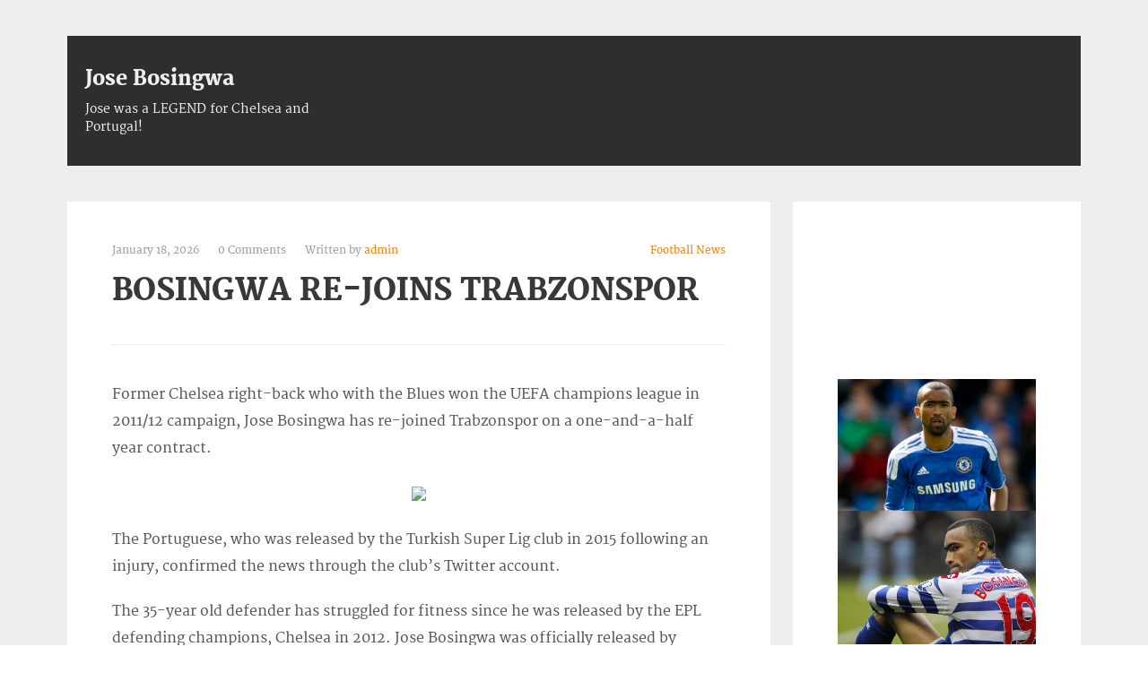

--- FILE ---
content_type: text/css
request_url: https://www.josebosingwafan.net/wp-content/themes/spectrumstarter/style.css?ver=6.9
body_size: 9368
content:
/*
Theme Name: SpectrumStarter
Theme URI: http://spectrumstarter.mertzanos.gr/about/
Author: Archimidis Mertzanos
Author URI: https://mertzanos.gr
Description: SpectrumStarter, is a great , simple and responsive Starter WordPress Theme. It is built on the UIkit Framework and uses a very clean design to help you starting fast with theme development. It is a great starting theme for any developer out there with very clean and well commented code. If you want to use it as a plain blog, then feel free to do so! It utilizes a clean design and it is customizer ready. Also this WordPress starter theme, passes the Theme Check tests, so you can use it as a base , create a theme and upload it directly to the WordPress.org.
Version: 0.5
License: GNU General Public License v2 or later
License URI: http://www.gnu.org/licenses/gpl-2.0.html
Tags: blog, two-columns, right-sidebar, custom-background, custom-header, custom-menu, featured-images, threaded-comments, translation-ready,custom-logo
Text Domain: spectrumstarter

This theme, like WordPress, is licensed under the GPL.
Use it to make something cool, have fun, and share what you've learned with others.
*/

/**
 * Table of Contents
 * 0.1 - Helper Classes
 * 1.0 - Default WordPress classes
 * 2.0 - Elements
 * 3.0 - Typography
 * 4.0 - Header
 * 5.0 - Navigation
 *   5.1 - Main menu
 *   5.2 - Mobile Menu
 * 6.0 - Content
 * 7.0 - Widgets
 * 8.0 - Comments
 * 9.0 - Footer area
 */


/**
* 0.1 - Helper Classes
**/
.pad-20{
  padding:20px;
}
.pad-30{
  padding:30px;
}

.pad-40{
  padding:40px;
}

.pad-60{
  padding:60px;
}

.padd-80{
  padding:80px;
}

.pad-tb-20{
  padding:20px 0;
}

.pad-tb-40{
  padding:40px 0;
}

.pad-tb-60{
  padding:60px 0;
}

.padd-tb-80{
  padding:80px 0;
}

.mar-10{
  margin:10px;
}

.mar-20{
  margin:20px;
}

.mar-30{
  margin:30px;
}

.mar-40{
  margin:40px;
}

.mar-50{
  margin:50px;
}

.mar-60{
  margin:60px;
}

.mar-tb-10{
  margin:10px 0;
}
.mar-tb-20{
  margin:20px 0;
}

.mar-tb-30{
  margin:30px 0;
}

.mar-tb-40{
  margin:40px 0;
}

.mar-tb-50{
  margin:50px 0;
}

.mar-tb-60{
  margin:60px 0;
}

.border-radius-3{
  -webkit-border-radius: 3px;
  -moz-border-radius: 3px;
  border-radius: 3px;
}
.border-radius-5{
  -webkit-border-radius: 5px;
  -moz-border-radius: 5px;
  border-radius: 5px;
}
.border-radius-10{
  -webkit-border-radius: 10px;
  -moz-border-radius: 10px;
  border-radius: 10px;
}

/**
* 1.0 - Default WordPress Classes
**/
.screen-reader-text{

}
.alignleft {
    display: inline;
    float: left;
    margin-right: 1.5em;
}

.alignright {
    display: inline;
    float: right;
    margin-left: 1.5em;
}

.aligncenter {
    clear: both;
    display: block;
    margin-left: auto;
    margin-right: auto;
}

.clear:before,
.clear:after,
.entry-content:before,
.entry-content:after,
.comment-content:before,
.comment-content:after,
.site-header:before,
.site-header:after,
.site-content:before,
.site-content:after,
.site-footer:before,
.site-footer:after {
    content: "";
    display: table;
    table-layout: fixed;
}

.clear:after,
.entry-content:after,
.comment-content:after,
.site-header:after,
.site-content:after,
.site-footer:after,
.clearfix{
    clear: both;
}

.widget select {
    max-width: 100%;
}

.sticky {
    display: block;
}

.blog .format-aside .entry-title,
.archive .format-aside .entry-title {
    display: none;
}


.comment-content a {
    word-wrap: break-word;
}

.bypostauthor {
    display: block;
}

.page-content .wp-smiley,
.entry-content .wp-smiley,
.comment-content .wp-smiley {
    border: none;
    margin-bottom: 0;
    margin-top: 0;
    padding: 0;
}

/* Make sure embeds and iframes fit their containers. */
embed,
iframe,
object {
    max-width: 100%;
}

.wp-caption {
    margin-bottom: 1.5em;
    max-width: 100%;
}

.wp-caption img[class*="wp-image-"] {
    display: block;
    margin-left: auto;
    margin-right: auto;
}

.wp-caption .wp-caption-text {
    margin: 0.8075em 0;
}

.wp-caption-text {
    text-align: center;
}

.gallery {
    margin-bottom: 1.5em;
}

.gallery-item {
    display: inline-block;
    text-align: center;
    vertical-align: top;
    width: 100%;
}

.gallery-columns-2 .gallery-item {
    max-width: 50%;
}

.gallery-columns-3 .gallery-item {
    max-width: 33.33%;
}

.gallery-columns-4 .gallery-item {
    max-width: 25%;
}

.gallery-columns-5 .gallery-item {
    max-width: 20%;
}

.gallery-columns-6 .gallery-item {
    max-width: 16.66%;
}

.gallery-columns-7 .gallery-item {
    max-width: 14.28%;
}

.gallery-columns-8 .gallery-item {
    max-width: 12.5%;
}

.gallery-columns-9 .gallery-item {
    max-width: 11.11%;
}

.gallery-caption {
    display: block;
}

/**
* 2.0 - Elements
**/

html {
  font-size: 1em;
}

body {
  font-family: 'Merriweather',serif;
  line-height: 1.45;
  min-height:1200px;
}

p {margin-bottom: 1.3em;}

h1, h2, h3, h4,h5, h6 {
  font-family: 'Merriweather-Bold',sans-serif;
  margin:0;
  padding:0;
  font-weight: inherit;
  line-height: 1.2;
}

h1 {
  margin-top: 0;
  font-size: 2.041em;
}

h2 {font-size: 1.953em;}

h3 {font-size: 1.563em;}

h4 {font-size: 1.25em;}

small, .font_small {font-size: 0.8em;}

/**
* 4.0 - Header
*/
.site-header{
  padding:33px 20px;
  margin:40px 0 0 0;
}

.site-header p{
  margin:0 ;
}
.site-title{
  display: block;
  font-size:22px;
  font-family: 'Merriweather-Heavy', serif;
  margin-bottom:8px;
}
.site-title:hover{
    text-decoration:none;
}
.site-subtitle{
  font-size:14px;
}

/**
* 5.0 - Main Navigation
**/
.main-navigation{
  padding:16px 12px;
  margin:0;
  list-style-type: none;
  float:right;
}
.main-navigation li{
  position:relative;
  display:inline-block;
  margin:0 12px;
}
.main-navigation li a{
  font-family: 'Merriweather',sans-serif;
  font-size:13px;
  text-transform: uppercase;
  letter-spacing: 1px;
}
.main-navigation li.current-menu-item a{
  color:#e87e04;
}
.main-navigation li a:hover{
  text-decoration:none;
}

/*
* Second Level
*/
.sub-menu{
  display:none;
}

.main-navigation li:hover > .sub-menu{
  padding:0;
  display:block;
  position:absolute;
  top:auto;
  left:0;
}
.sub-menu{
  padding:0;
}
.sub-menu li{
  width: 145px;
  max-width: 175px;
  margin: 5px 0px;
}
.sub-menu li a{
  font-size:12px;
  display: block;
  margin:5px 0 0 5px;
}

/*
* Third Level
*/
.sub-menu li:hover > .sub-menu{
  padding:0;
  display:block;
  position:absolute;
  top:0;
  left:145px;
}


/**
* 5.2 Mobile Menu
**/
#mobile-menu > .uk-offcanvas-bar{
  padding:20px 0 0 0 ;
}
.mobile-navigation{
  padding:0;
  list-style-type: none;
}
.mobile-navigation li{

}
.mobile-navigation li a{
  padding:10px 0 10px 5px;
  border-bottom:1px solid #e1e1e1;
  font-size:14px;
  display:block;
}
.mobile-navigation li a:hover{
  text-decoration: none;
}
/**
* 6.0 - Content
**/
.blog-single-entry{
  margin-bottom:60px;
}

.post-content{
  padding:30px 50px;
}
.post-meta{
  font-family: 'Merriweather',sans-serif;
  font-size:12px;
  display:block;
  padding:10px 0;
}
.post-meta > .post-comments{
  margin-left:18px;
  margin-right:18px;
}
.post-title{
  font-family: 'Merriweather-Heavy',serif;
  padding-bottom:40px;
  margin-bottom:40px;
  border-bottom:1px solid #eeeeee;
}
.post-content{
  line-height:30px;
}
.post-read-more{
  margin:10px 0;
  padding:20px 0;
  border-top:1px solid #eeeeee;
}
.read-more-btn{
  font-size:14px;
}
nav.navigation > h2{
   font-size:12px;
}
.nav-links{
    padding:8px 0;
    border-top:1px solid rgba(232,126,4,0.2);
}
.page-numbers{
    margin:0 4px 0 0;
    font-size:12px;
}
a.next{
    float:right;
}
.no-posts-found{
    padding:30px 50px;
}
/*
* Archive Staff
*/
.single-archive-title{
    font-size:14px;
    padding:30px 50px;
    margin-bottom:10px;
}
/**
* 7.0 - Widgets
**/
.widget{
  padding:30px 50px;
  font-size:14px;
  margin: 0 0 30px 0;
}
.widget-title{
  font-size: 20px;
  margin-bottom:30px;
}
.widget ul,
.widget ol{
  padding:0;
  margin:0;
  list-style-type: none;
}

.widget ul li:before,
.widget ol li:before{
  font-family:'FontAwesome';
  content:'\f054';
  font-size:10px;
  margin-right:5px;
  color:#bfbfbf;
}
.widget ul li,
.widget ol li{
  margin: 0 0 10px 0;
}

/**
* 8.0 Comments default styles from https://css-tricks.com/snippets/wordpress/base-threaded-comments-styling/
**/
.comments-area{
    padding:30px 50px;
}
ol.comment-list{
    list-style: none;
}
.comments-title,
#reply-title{
    font-size:22px;
    font-family: 'Merriweather-Heavy',sans-serif;
    margin-bottom:20px;
}
.comment-body{
    font-size:14px;
    margin-bottom:40px;
    padding-bottom:10px;
    line-height: 25px;
}
ul.children{
    border-left:2px solid #e87e04;
}
.comment-notes{
    font-size:12px;
}
.comment-form label{
    display:block;
    font-size:14px;
}
.comment-form input[type="text"],
.comment-form textarea{
    width: 100%;
    padding: 10px;
    margin: 10px 0 0 0;
    border: 1px solid #ececec;
}
.comment-form input[type="submit"]{
    border:none;
    padding:7px 12px;
    cursor:pointer;
}

--- FILE ---
content_type: text/css
request_url: https://www.josebosingwafan.net/wp-content/themes/spectrumstarter/css/responsive.css?ver=6.9
body_size: 970
content:
/*
Theme Name: Spectrum Starter
Description: Contains the media queries for the responsive behaviour of the theme.
*/

  @media only screen and (min-width : 240px) {
    .site-title,
    .site-subtitle{
      text-align: center;
    }

    #mobile-menu-toggle{
      display:block;
      float:right;
    }

    .main-navigation{
      display:none;
    }
  }

  /* Custom, iPhone Retina */
   @media only screen and (min-width : 320px) {

   }

   /* Extra Small Devices, Phones */
   @media only screen and (min-width : 480px) {

     .site-title,
     .site-subtitle{
       text-align: left;
     }
   }

   /* Small Devices, Tablets */
   @media only screen and (min-width : 768px) {

   }

   /* Medium Devices, Desktops */
   @media only screen and (min-width : 992px) {


   }

   /* Large Devices, Wide Screens */
   @media only screen and (min-width : 1200px) {

      #mobile-menu-toggle{
        display:none;
      }
      .main-navigation{
        display:block;
      }
   }



  /* Print */
  @media print{

    .no-print{
      display:none;
    }

  }


--- FILE ---
content_type: text/css
request_url: https://www.josebosingwafan.net/wp-content/themes/spectrumstarter/css/default-skin.css?ver=6.9
body_size: 1584
content:
/*
Theme Name: Spectrum Starter
Description: Contains all the colors of all the elements of the theme. It is used to create skins with ease.
*/

/**
 * Table of Contents
 * 1.0 - Elements
 * 3.0 - Typography
 * 4.0 - Header
 * 5.0 - Navigation
 *   5.1 - Main menu
 *   5.2 - Mobile Menu
 * 6.0 - Content
 * 7.0 - Widgets
 * 8.0 - Comments
 * 9.0 - Footer area
 */


/**
* 1.0 -  Elements
**/
body {
  background-color: #eee;
  color: #555555;
}

h1, h2, h3, h4 {
  color: #38383a;
}

a{
  color: #e87e04;
}
a:hover{
  color:#555555;
}
/**
* 4.0 - Header
**/
.site-header{
  color:#efefef;
  background: #2e2e30;
}
.site-header a{
  color:#efefef;
}
.site-header a:hover{
  color:#e87e04;
}

/**
* 5.0 - Main Navigation
**/
.main-navigation{
  background:#38383a;
}
.sub-menu{
  background:#38383a;
  border-bottom:4px solid #e87e04;
}

/**
* 5.2 Mobile Menu
**/
#mobile-menu > .uk-offcanvas-bar{
  background:#efefef;
}

.mobile-navigation li a:hover{
  background:#ffffff;
}

/**
* 6.0 - Content
**/
.post-meta{
  color: #989898;
}
.post-title a{
  color:#555555;
}
.post-title a:hover{
  color:#e87e04;
  text-decoration:none;
}
/* 6.2 - Blog index items */
.blog-single-entry{
  background:#ffffff;
}
.no-posts-found{
  background:#ffffff;
}
.single-archive-title{
  background:#ffffff;
}

/**
* 7.0 - Widgets
**/
.widget{
  background:#ffffff;
}

/**
* 8.0 - Comments
**/
.comments-area{
  border-top:4px double #efefef;
  background:#ffffff;
}
.comment-form input[type="submit"]{
  background:#ececec;
  color:#555555;
}
.comment-form input[type="submit"]:hover{
  background:#ececec;
  color:#999999;
}